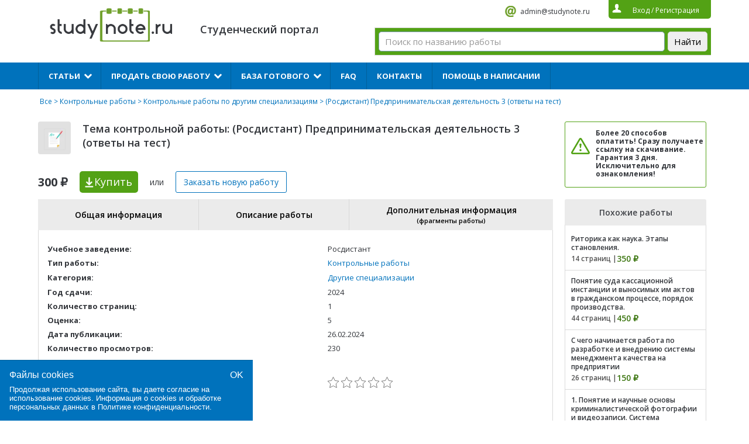

--- FILE ---
content_type: text/html; charset=UTF-8
request_url: https://studynote.ru/kontrolnye_raboty/drugoe/680183976/
body_size: 17993
content:
<!DOCTYPE html>
<html lang="ru-RU">
<head>
    <meta name="viewport" content="width=device-width, initial-scale=1.0">
	<meta charset="UTF-8">
	<title>(Росдистант) Предпринимательская деятельность 3 (ответы на тест), купить и скачать готовую контрольную работу по другим специализациям за 300 руб.</title>
	<meta name="description" content="Купить готовую контрольную работу на тему «(Росдистант) Предпринимательская деятельность 3 (ответы на тест)» по другим специализациям за 300 ₽ 📌 оценка 5 📌 1 стр 📌 2024 год сдачи">	<link href="https://fonts.googleapis.com/css?family=Open+Sans:400,600,700&subset=cyrillic,cyrillic-ext,latin-ext&display=swap" rel="stylesheet">
	<!-- <link rel="stylesheet" type="text/css" href="https://studynote.ru/wp-content/themes/docpay/css/lightbox.css">
	<link rel="stylesheet" type="text/css" href="https://studynote.ru/wp-content/themes/docpay/style.css">
	<link rel="stylesheet" type="text/css" href="https://studynote.ru/wp-content/themes/docpay/css/normalize.css">
	<link rel="stylesheet" type="text/css" href="https://studynote.ru/wp-content/themes/docpay/css/jstree.css"> -->
		<link rel='stylesheet' id='kk-star-ratings-css'  href='https://studynote.ru/wp-content/plugins/kk-star-ratings/public/css/kk-star-ratings.css?ver=3.1.2' type='text/css' media='all' />
<style id='kk-star-ratings-inline-css' type='text/css'>
/* Size */
.kk-star-ratings .kksr-stars .kksr-star svg {
    width: 19px;
    height: 19px;
}

/* Colors */

.kk-star-ratings .kksr-stars .kksr-star svg,
.kk-star-ratings:not(.kksr-disable) .kksr-stars .kksr-star:hover ~ .kksr-star svg {
    fill: #ffffff;
    stroke: #555555;
}

.kk-star-ratings .kksr-stars .kksr-active-stars .kksr-star svg {
    fill: #53a215;
    stroke: #2c1901;
}

.kk-star-ratings:not(.kksr-disable) .kksr-stars:hover .kksr-star svg {
    fill: #fffb00;
    stroke: #201f00;
}

.kk-star-ratings .kksr-legend {
    background-color: #2c1901;
}

.kk-star-ratings .kksr-legend .kksr-legend-meta {
    color: #2c1901;
}

</style>
<link rel='stylesheet' id='styles-css-css'  href='https://studynote.ru/wp-content/themes/docpay/style.css?ver=1720271360' type='text/css' media='all' />
<link rel='stylesheet' id='lightbox-css'  href='https://studynote.ru/wp-content/themes/docpay/css/lightbox.css?ver=5.4.18' type='text/css' media='all' />
<link rel='stylesheet' id='normalize-css'  href='https://studynote.ru/wp-content/themes/docpay/css/normalize.css?ver=5.4.18' type='text/css' media='all' />
<script type='text/javascript'>
/* <![CDATA[ */
var Rcl = {"ajaxurl":"https:\/\/studynote.ru\/wp-admin\/admin-ajax.php","wpurl":"https:\/\/studynote.ru","rcl_url":"https:\/\/studynote.ru\/wp-content\/plugins\/wp-recall-new\/","user_ID":"0","nonce":"3fa133cf3d","local":{"save":"\u0421\u043e\u0445\u0440\u0430\u043d\u0438\u0442\u044c","close":"\u0417\u0430\u043a\u0440\u044b\u0442\u044c","wait":"\u041f\u043e\u0434\u043e\u0436\u0434\u0438\u0442\u0435","preview":"\u041f\u0440\u0435\u0434\u043f\u0440\u043e\u0441\u043c\u043e\u0442\u0440","error":"\u041e\u0448\u0438\u0431\u043a\u0430","loading":"\u0417\u0430\u0433\u0440\u0443\u0437\u043a\u0430","upload":"\u0417\u0430\u0433\u0440\u0443\u0437\u0438\u0442\u044c"},"post_ID":"680183976","office_ID":"0","mobile":"0","https":"1","slider":"''","account":{"currency":"<i class=\"fa fa-rub\"><\/i>","balance":null}};
/* ]]> */
</script>

<style>a.recall-button,.recall-button.rcl-upload-button,input[type="submit"].recall-button,input[type="submit"] .recall-button,input[type="button"].recall-button,input[type="button"] .recall-button,a.recall-button:hover,.recall-button.rcl-upload-button:hover,input[type="submit"].recall-button:hover,input[type="submit"] .recall-button:hover,input[type="button"].recall-button:hover,input[type="button"] .recall-button:hover{background: rgb(76, 140, 189);}a.recall-button.active,a.recall-button.active:hover,a.recall-button.filter-active,a.recall-button.filter-active:hover,a.data-filter.filter-active,a.data-filter.filter-active:hover{background: rgba(76, 140, 189, 0.4);}.rcl_preloader i{color: rgb(76, 140, 189);}p.status-user-rcl::before{border-color: transparent transparent transparent rgb(76, 140, 189);}.userlist.rows-list p.status-user-rcl::before{border-color: rgb(76, 140, 189) transparent transparent;}.ballun-status p.status-user-rcl{border: 1px solid rgb(76, 140, 189);}.rcl-field-input input[type="checkbox"]:checked + label.block-label::before,.rcl-field-input input[type="radio"]:checked + label.block-label::before{background: rgb(76, 140, 189);}</style>	<!--<script type="text/javascript" src="//vk.com/js/api/openapi.js?139"></script>
	<script type="text/javascript">
	  	VK.init({apiId: 2229629, onlyWidgets: true});
	</script>-->
	
<link rel="icon" href="/favicon.svg" type="image/svg+xml">
</head>
<body class="page-template-default page page-id-9">
	<script type="text/javascript">
	var js = 'https://studynote.ru';
    var is_login = '';
    var banner1_fix = '1';
	</script>
	<div class="content top1">
  		<div class="logo-wrapper">
		  <div id="burger-munu-btn">
			  <span></span>
		  </div>
		 <a href="https://studynote.ru/" alt="StudyNote"><div class="logo"></div></a>


		</div>
		<p class="discript"></br>Студенческий портал</p>
		<div class="info">
			<!--<a rel="nofollow" href="skype:StudyNote RU" class="skype">StudyNote RU</a>-->
			<a rel="nofollow" href="mailto:admin@studynote.ru" class="mail" target="_blank">admin@studynote.ru</a>
			<div class="auth">
								<span class="btn_login">Вход</span> / <span class="btn_reg">Регистрация</span>
							</div>
		</div>
						<!--<form  method="get" id="search" action="/all/">
			<input placeholder="Поиск по названию работы" type="text" value="" name="q" id="q_query">
			<button>Найти</button>
		</form>-->	<div class="ya_serch_form_2"><div class="ya-site-form ya-site-form_inited_no" data-bem="{&quot;action&quot;:&quot;https://studynote.ru/search/&quot;,&quot;arrow&quot;:false,&quot;bg&quot;:&quot;#53a215&quot;,&quot;fontsize&quot;:15,&quot;fg&quot;:&quot;#000000&quot;,&quot;language&quot;:&quot;ru&quot;,&quot;logo&quot;:&quot;rb&quot;,&quot;publicname&quot;:&quot;Yandex Site Search #6145926&quot;,&quot;suggest&quot;:true,&quot;target&quot;:&quot;_self&quot;,&quot;tld&quot;:&quot;ru&quot;,&quot;type&quot;:2,&quot;usebigdictionary&quot;:true,&quot;searchid&quot;:6145926,&quot;input_fg&quot;:&quot;#000000&quot;,&quot;input_bg&quot;:&quot;#ffffff&quot;,&quot;input_fontStyle&quot;:&quot;normal&quot;,&quot;input_fontWeight&quot;:&quot;normal&quot;,&quot;input_placeholder&quot;:&quot;Поиск по названию работы&quot;,&quot;input_placeholderColor&quot;:&quot;#999999&quot;,&quot;input_borderColor&quot;:&quot;#7f9db9&quot;}"><form action="https://yandex.ru/search/site/" method="get" target="_self" accept-charset="utf-8"><input type="hidden" name="searchid" value="6145926"/><input type="hidden" name="l10n" value="ru"/><input type="hidden" name="reqenc" value=""/><input type="search" name="text" value=""/><input type="submit" value="Найти"/></form></div><style type="text/css">.ya-page_js_yes .ya-site-form_inited_no { display: none; }</style><script type="text/javascript">(function(w,d,c){var s=d.createElement('script'),h=d.getElementsByTagName('script')[0],e=d.documentElement;if((' '+e.className+' ').indexOf(' ya-page_js_yes ')===-1){e.className+=' ya-page_js_yes';}s.type='text/javascript';s.async=true;s.charset='utf-8';s.src=(d.location.protocol==='https:'?'https:':'http:')+'//site.yandex.net/v2.0/js/all.js';h.parentNode.insertBefore(s,h);(w[c]||(w[c]=[])).push(function(){Ya.Site.Form.init()})})(window,document,'yandex_site_callbacks');</script></div>
			</div>
	<input id="menu-checkbox" type="checkbox">
	<div class="_mobile-menu">
		<div class="menu"><ul id="menu-%d0%b2%d0%b5%d1%80%d1%85%d0%bd%d0%b5%d0%b5-%d0%bc%d0%b5%d0%bd%d1%8e" class="main"><li id="menu-item-680163396" class="menu-item menu-item-type-custom menu-item-object-custom menu-item-has-children menu-item-680163396"><a>Статьи</a><i></i>
<ul class="sub-menu">
	<li id="menu-item-680156337" class="menu-item menu-item-type-custom menu-item-object-custom menu-item-680156337"><a href="https://studynote.ru/studgid/dnevniki_po_praktike/">Дневники по практике</a><i></i></li>
	<li id="menu-item-680156338" class="menu-item menu-item-type-custom menu-item-object-custom menu-item-680156338"><a href="https://studynote.ru/studgid/otchety-po-praktike/">Отчеты по практике</a><i></i></li>
	<li id="menu-item-680156339" class="menu-item menu-item-type-custom menu-item-object-custom menu-item-680156339"><a href="https://studynote.ru/studgid/kharakteristiki_s_praktiki/">Характеристики</a><i></i></li>
	<li id="menu-item-680163452" class="menu-item menu-item-type-custom menu-item-object-custom menu-item-has-children menu-item-680163452"><a>Темы</a><i></i>
	<ul class="sub-menu">
		<li id="menu-item-680156340" class="menu-item menu-item-type-custom menu-item-object-custom menu-item-680156340"><a href="https://studynote.ru/studgid/temy_diplomnykh_rabot/">Темы дипломных работ</a><i></i></li>
		<li id="menu-item-680156341" class="menu-item menu-item-type-custom menu-item-object-custom menu-item-680156341"><a href="https://studynote.ru/studgid/temy_kursovykh_rabot/">Темы курсовых работ</a><i></i></li>
		<li id="menu-item-680163461" class="menu-item menu-item-type-custom menu-item-object-custom menu-item-680163461"><a href="https://studynote.ru/studgid/temy_referatov/">Темы рефератов</a><i></i></li>
	</ul>
</li>
</ul>
</li>
<li id="menu-item-66" class="menu-item menu-item-type-post_type menu-item-object-page menu-item-has-children menu-item-66"><a href="https://studynote.ru/prodat_diplomnuju_kursovuju_rabotu/">Продать свою работу</a><i></i>
<ul class="sub-menu">
	<li id="menu-item-680163460" class="menu-item menu-item-type-custom menu-item-object-custom menu-item-680163460"><a href="https://studynote.ru/prodat_diplomnuju_kursovuju_rabotu/">Продать готовую работу</a><i></i></li>
	<li id="menu-item-680163427" class="menu-item menu-item-type-custom menu-item-object-custom menu-item-680163427"><a href="https://studynote.ru/studgid/referat/kak-prodat-svoi-referaty/">Продать реферат</a><i></i></li>
	<li id="menu-item-680163428" class="menu-item menu-item-type-custom menu-item-object-custom menu-item-680163428"><a href="https://studynote.ru/studgid/diplom/prodaza/">Как продать дипломную работу</a><i></i></li>
	<li id="menu-item-680163429" class="menu-item menu-item-type-custom menu-item-object-custom menu-item-680163429"><a href="https://studynote.ru/studgid/kyrsovaya/kak-vygodno-i-bystro-prodat-gotovuju-kursovuju-rabotu/">Как продать курсовую работу</a><i></i></li>
	<li id="menu-item-69" class="menu-item menu-item-type-post_type menu-item-object-page menu-item-69"><a href="https://studynote.ru/prodat_diplomnuju_kursovuju_rabotu/faq_prodat/">FAQ продавцам</a><i></i></li>
</ul>
</li>
<li id="menu-item-680163387" class="menu-item menu-item-type-custom menu-item-object-custom menu-item-has-children menu-item-680163387"><a href="https://studynote.ru/all/">База готового</a><i></i>
<ul class="sub-menu">
	<li id="menu-item-680163388" class="menu-item menu-item-type-custom menu-item-object-custom menu-item-680163388"><a href="https://studynote.ru/diplomnye_raboty/">Дипломные работы</a><i></i></li>
	<li id="menu-item-680163390" class="menu-item menu-item-type-custom menu-item-object-custom menu-item-680163390"><a href="https://studynote.ru/kursovye_raboty/">Курсовые работы</a><i></i></li>
	<li id="menu-item-680163389" class="menu-item menu-item-type-custom menu-item-object-custom menu-item-680163389"><a href="https://studynote.ru/dissertacii/">Диссертации</a><i></i></li>
	<li id="menu-item-680163393" class="menu-item menu-item-type-custom menu-item-object-custom menu-item-680163393"><a href="https://studynote.ru/otchety_po_praktike/">Отчеты и дневники по практике</a><i></i></li>
	<li id="menu-item-680182543" class="menu-item menu-item-type-custom menu-item-object-custom menu-item-680182543"><a href="https://studynote.ru/synergiy/">Ответы на тесты Синергии</a><i></i></li>
	<li id="menu-item-680163391" class="menu-item menu-item-type-custom menu-item-object-custom menu-item-680163391"><a href="https://studynote.ru/kontrolnye_raboty/">Контрольные работы</a><i></i></li>
	<li id="menu-item-680163392" class="menu-item menu-item-type-custom menu-item-object-custom menu-item-680163392"><a href="https://studynote.ru/referaty/">Рефераты</a><i></i></li>
	<li id="menu-item-680163395" class="menu-item menu-item-type-custom menu-item-object-custom menu-item-680163395"><a href="https://studynote.ru/shpargalki/">Шпаргалки</a><i></i></li>
	<li id="menu-item-680163394" class="menu-item menu-item-type-custom menu-item-object-custom menu-item-680163394"><a href="https://studynote.ru/otchety/">Отчеты</a><i></i></li>
</ul>
</li>
<li id="menu-item-65" class="menu-item menu-item-type-post_type menu-item-object-page menu-item-65"><a href="https://studynote.ru/faq/">FAQ</a><i></i></li>
<li id="menu-item-680143188" class="menu-item menu-item-type-post_type menu-item-object-page menu-item-680143188"><a href="https://studynote.ru/contacts/">Контакты</a><i></i></li>
<li id="menu-item-680163386" class="menu-item menu-item-type-custom menu-item-object-custom menu-item-680163386"><a href="https://studynote.ru/zakazat-rabotu/">Помощь в написании</a><i></i></li>
</ul></div>		<div id="_mobile-menu_close-btn">X</div>
	</div>
<div class="content clearfix">
	<div class="bread">
		<!--<a class="gl" href="https://studynote.ru">Помощь студенту</a>--><a href="https://studynote.ru/all/">Все</a> > <a href="https://studynote.ru/kontrolnye_raboty/">Контрольные работы</a> > <a href="https://studynote.ru/kontrolnye_raboty/drugoe/">Контрольные работы по другим специализациям</a> > (Росдистант) Предпринимательская деятельность 3 (ответы на тест)	</div>

	<div class="clearfix">
		<div class="product_left">
			<div class="info2">
				<div class="icon">
										
					<img src="https://studynote.ru/wp-content/webp-express/webp-images/uploads/2016/11/ico6_3.png.webp" width="37" height="37" alt="(Росдистант) Предпринимательская деятельность 3 (ответы на тест)">
				</div>
				<h1 class="title4">Тема контрольной работы: (Росдистант) Предпринимательская деятельность 3 (ответы на тест)</h1>
				<div class="price d-xs-none">300 ₽</div>
				<span data-product="680183976" class="buy" onclick="ym(8258791, 'reachGoal', 'kupitkli'); return true;" value="Купить">Купить<span class="d-none d-xs-unset"> за 300 ₽</span></span>
				<p class="d-xs-none">или</p>
				<span class="buy2 new_order">Заказать новую<span class="d-xs-none d-sm-unset"> работу</span></span>
			</div>
		</div>
		<div class="product_right">
			<div class="panel4" style="margin-left: 0">
				<p><!--Вы можете оформить заказ/заявку! </br>--><noindex> <b>Более 20 способов оплатить! Сразу получаете ссылку на скачивание. Гарантия 3 дня. Исключительно для ознакомления!</b></noindex></p>
				<!--<span class="new_order">Заказать работу</span>-->
			</div>
		</div>
	</div>

	<div class="left">
				<div style="clear:both;"></div>
		<div class="tabs_list">
	<div class="header_tabs_list">
		<div class="items">
			<div data-name="b_1" class="item">
				Общая информация
			</div>
						<div data-name="b_2" class="item">
				Описание работы
			</div>
									<div data-name="b_3" class="item">
				Дополнительная информация
				<p>(фрагменты работы)</p>
			</div>
					</div>
	</div>
	<div class="content_tabs_list">
		<div id="b_1" class="item_content">
			<div class="header_item">
				<div class="title_tab">Общая информация</div>
			</div>
			<div class="body_item">
				<table>
													<tr>
									<td><b>Учебное заведение:</b></td>

																			<td>Росдистант</td>
																	</tr>
																<tr>
									<td><b>Тип работы:</b></td>

																			<td><a href='/kontrolnye_raboty/'>Контрольные работы</a><br></td>																	</tr>
																<tr>
									<td><b>Категория:</b></td>

																			<td style='line-height: 130%'><a href='/all/drugoe/'>Другие специализации</a></td>																	</tr>
																<tr>
									<td><b>Год сдачи:</b></td>

																			<td>2024</td>
																	</tr>
																<tr>
									<td><b>Количество страниц:</b></td>

																			<td>1</td>
																	</tr>
																<tr>
									<td><b>Оценка:</b></td>

																			<td>5</td>
																	</tr>
																<tr>
									<td><b>Дата публикации:</b></td>

																			<td>26.02.2024</td>
																	</tr>
																<tr>
									<td><b>Количество просмотров:</b></td>

																			<td>230</td>
																	</tr>
								
																		<tr>
								<td><b>Рейтинг работы:</b></td>
								<td>
									<div data-id="680183976" data-score="0" data-count="0"
    style="display:none;"
    class="kk-star-ratings  kksr-bottom kksr-left">
    <div class="kksr-legend" style="display: none; line-height:19px;font-size:12.666666666667px">
    <div class="kksr-legend-score">0.0</div>
    <div class="kksr-legend-meta">00</div>
</div>
    <div class="kksr-stars">
        <div class="kksr-inactive-stars">
                <div data-star="1" class="kksr-star">
        
<svg xmlns="http://www.w3.org/2000/svg" viewBox="0 0 24 24">
    <path d="M12 .587l3.668 7.568L24 9.306l-6.064 5.828 1.48 8.279L12 19.446l-7.417 3.967 1.481-8.279L0 9.306l8.332-1.151z"/>
</svg>

    </div>
    <div data-star="2" class="kksr-star">
        
<svg xmlns="http://www.w3.org/2000/svg" viewBox="0 0 24 24">
    <path d="M12 .587l3.668 7.568L24 9.306l-6.064 5.828 1.48 8.279L12 19.446l-7.417 3.967 1.481-8.279L0 9.306l8.332-1.151z"/>
</svg>

    </div>
    <div data-star="3" class="kksr-star">
        
<svg xmlns="http://www.w3.org/2000/svg" viewBox="0 0 24 24">
    <path d="M12 .587l3.668 7.568L24 9.306l-6.064 5.828 1.48 8.279L12 19.446l-7.417 3.967 1.481-8.279L0 9.306l8.332-1.151z"/>
</svg>

    </div>
    <div data-star="4" class="kksr-star">
        
<svg xmlns="http://www.w3.org/2000/svg" viewBox="0 0 24 24">
    <path d="M12 .587l3.668 7.568L24 9.306l-6.064 5.828 1.48 8.279L12 19.446l-7.417 3.967 1.481-8.279L0 9.306l8.332-1.151z"/>
</svg>

    </div>
    <div data-star="5" class="kksr-star">
        
<svg xmlns="http://www.w3.org/2000/svg" viewBox="0 0 24 24">
    <path d="M12 .587l3.668 7.568L24 9.306l-6.064 5.828 1.48 8.279L12 19.446l-7.417 3.967 1.481-8.279L0 9.306l8.332-1.151z"/>
</svg>

    </div>
        </div>
        <div class="kksr-active-stars" style="width: 0px;">
                <div data-star="1" class="kksr-star">
        
<svg xmlns="http://www.w3.org/2000/svg" viewBox="0 0 24 24">
    <path d="M12 .587l3.668 7.568L24 9.306l-6.064 5.828 1.48 8.279L12 19.446l-7.417 3.967 1.481-8.279L0 9.306l8.332-1.151z"/>
</svg>

    </div>
    <div data-star="2" class="kksr-star">
        
<svg xmlns="http://www.w3.org/2000/svg" viewBox="0 0 24 24">
    <path d="M12 .587l3.668 7.568L24 9.306l-6.064 5.828 1.48 8.279L12 19.446l-7.417 3.967 1.481-8.279L0 9.306l8.332-1.151z"/>
</svg>

    </div>
    <div data-star="3" class="kksr-star">
        
<svg xmlns="http://www.w3.org/2000/svg" viewBox="0 0 24 24">
    <path d="M12 .587l3.668 7.568L24 9.306l-6.064 5.828 1.48 8.279L12 19.446l-7.417 3.967 1.481-8.279L0 9.306l8.332-1.151z"/>
</svg>

    </div>
    <div data-star="4" class="kksr-star">
        
<svg xmlns="http://www.w3.org/2000/svg" viewBox="0 0 24 24">
    <path d="M12 .587l3.668 7.568L24 9.306l-6.064 5.828 1.48 8.279L12 19.446l-7.417 3.967 1.481-8.279L0 9.306l8.332-1.151z"/>
</svg>

    </div>
    <div data-star="5" class="kksr-star">
        
<svg xmlns="http://www.w3.org/2000/svg" viewBox="0 0 24 24">
    <path d="M12 .587l3.668 7.568L24 9.306l-6.064 5.828 1.48 8.279L12 19.446l-7.417 3.967 1.481-8.279L0 9.306l8.332-1.151z"/>
</svg>

    </div>
        </div>
    </div>
</div>
						
								</td>
							</tr>
						
						

							
				</table>

								
							</div>
		</div>
		
					<div class="item_content" id="b_2">
				<div class="header_item"><div class="title_tab">Описание работы</div></div>
				<div class="body_item">
					<div class="stylescoat">
						<p><p>(Росдистант) Предпринимательская деятельность 3 (ответы на тест)</p>
<p>Промежуточный тест, Итоговый тест</p>
</p>
					</div>
				</div>
			</div>
				
					<div class="item_content" id="b_3" >
				<div class="header_item">
					<div class="title_tab">
						Дополнительная информация
						<p>(фрагменты работы)</p>
					</div>
				</div>
				<div class="body_item">
					<div class="stylescoat">
						<p><p>Промежуточный тест 1<br />
Вопрос 1<br />
Выручка составляет 5 млн руб., прибыль от продаж – 1 млн руб. Определите рентабельность продаж.<br />
Выберите один ответ:<br />
20 %<br />
25 %<br />
5 %<br />
2 %<br />
Вопрос 2<br />
Фонд развития промышленности РФ предоставляет целевые займы в объеме<br />
Выберите один ответ:<br />
от 5 до 500 млн рублей<br />
от 5 до 750 млн рублей<br />
от 5 до 1000 млн рублей<br />
от 5 до 100 млн рублей<br />
Вопрос 3<br />
Совокупность денежных поступлений и платежей, генерируемых инвестиционным проектом в течение ряда временных периодов, – это<br />
Выберите один ответ:<br />
денежный поток<br />
чистый дисконтированный доход<br />
чистая прибыль<br />
инвестиционный проект<br />
Вопрос 4<br />
Средства, безвозмездно передаваемые организации или частному лицу для осуществления конкретного инновационного проекта, – это<br />
Выберите один ответ:<br />
льготный кредит<br />
инвестиционный кредит<br />
грант<br />
кредитование<br />
Вопрос 5<br />
Примерами российских объединений бизнес-ангелов выступают<br />
Выберите один или несколько ответов:<br />
Инвестиционный клуб Сколково<br />
Фонд развития интернет-инициатив<br />
Фонд развития промышленности<br />
Клуб бизнес-ангелов «VentureClub»<br />
Вопрос 6<br />
... – это частные неформальные инвесторы, как правило, опытные предприниматели, вкладывающие собственные средства в инновационные разработки и перспективные проекты.<br />
Выберите один ответ:<br />
Венчурные компании<br />
Проектные компании<br />
Финансово-кредитные институты<br />
Бизнес-ангелы<br />
Вопрос 7<br />
Первоначальные вложения – 2000 д. е., среднегодовые поступления – 400 д. е. Определите срок окупаемости.<br />
Выберите один ответ:<br />
5 лет<br />
4 года<br />
2 года<br />
6 лет<br />
Вопрос 8<br />
Инвестирование, инфраструктуру, экспертную и информационную поддержку оказывают<br />
Выберите один ответ:<br />
инвесторы<br />
венчурные фонды<br />
бизнес-акселераторы<br />
FFF<br />
Вопрос 9<br />
Венчурные инвестиции – это инвестиции<br />
Выберите один или несколько ответов:<br />
с минимальным риском<br />
с максимальным риском<br />
с высоким потенциальным доходом<br />
с низким потенциальным доходом<br />
Вопрос 10<br />
Каковы условия предоставления финансирования Фондом развития моногородов?<br />
Выберите один или несколько ответов:<br />
Сумма – от 10 до 1000 млн рублей<br />
Сумма – от 10 до 500 млн рублей<br />
Собственные средства инициатора – не менее 20 %<br />
Собственные средства инициатора – не менее 50 %<br />
Вопрос 11<br />
Укажите крупнейшие российские краудфандинговые платформы.<br />
Выберите один или несколько ответов:<br />
Планета<br />
Кикстартер<br />
Индигого<br />
Бумстарте<br />
Вопрос 12<br />
К источникам финансирования стартап-проектов частных лиц можно отнести<br />
Выберите один или несколько ответов:<br />
нераспределенную прибыль<br />
потребительское кредитование<br />
краудфандинговые платформы<br />
эмиссию облигаций<br />
Вопрос 13<br />
Денежный поток включает в себя потоки от таких видов деятельности, как<br />
Выберите один или несколько ответов:<br />
инвестиционная<br />
операционная<br />
финансовая<br />
проектная<br />
рекламная<br />
Вопрос 14<br />
Какой объем финансирования предусмотрен по программе «Умник» Фонда содействия инновациям?<br />
Выберите один ответ:<br />
100 000 рублей<br />
250 000 рублей<br />
500 000 рублей<br />
1 000 000 рублей<br />
Вопрос 15<br />
Первоначальные вложения – 2800 д. е., средний денежный поток – 400 д. е. Определите коэффициент рентабельности инвестиций (инвестиционного проекта).<br />
Выберите один ответ:<br />
0,70<br />
0,14<br />
0,28<br />
0,40<br />
Вопрос 16<br />
За счет чего может формироваться текущий доход по проекту?<br />
Выберите один или несколько ответов:<br />
Выручка от продажи товаров или оказания услуг<br />
Реклама партнеров<br />
Аренда свободного помещения<br />
Подписка на оказываемые услуги<br />
Процент за посредничество<br />
Получение гранта<br />
Получение потребительского кредита<br />
Вопрос 17<br />
К заемным источникам инвестиций предприятия относят<br />
Выберите один или несколько ответов:<br />
банковский кредит<br />
уставный капитал<br />
чистую прибыль<br />
эмиссию облигаций<br />
Вопрос 18<br />
С английского языка «crowdfunding» переводится как<br />
Выберите один ответ:<br />
«финансирование проектов»<br />
«финансирование толпой»<br />
«долгосрочный заем»<br />
«кредиторская задолженность»<br />
Вопрос 19<br />
Установите соответствие.<br />
Приток от финансовой деятельности<br />
Отток от финансовой деятельности<br />
Приток от операционной деятельности<br />
Отток от инвестиционной деятельности<br />
Отток от операционной деятельности<br />
Приток от инвестиционной деятельности<br />
Вопрос 20<br />
Постоянные затраты – 200 д. е., цена продукции – 10 д. е., переменные затраты за единицу продукции – 6 д. е. Определите точку безубыточности.<br />
Выберите один ответ:<br />
50 ед.<br />
20 ед.<br />
33 ед.<br />
13 ед.<br />
Итоговый тест – Попытка 1<br />
Вопрос 1<br />
Основными направлениями финансовой поддержки Корпорации МСП являются<br />
Выберите один или несколько ответов:<br />
предоставление финансовыми организациями-партнерами кредитов и займов субъектам МСП с обеспечением в виде гарантий или поручительств<br />
презентация проектов венчурным фондам<br />
проведение процедуры эмиссии акций<br />
предоставление кредитов АО «МСП Банк»<br />
Вопрос 2<br />
Деятельность фирмы, преследующая извлечение прибыли в соответствии с основным предметом и целями деятельности, – это<br />
Выберите один ответ:<br />
инвестиционная деятельность<br />
операционная деятельность<br />
финансовая деятельность<br />
ликвидационная деятельность<br />
Вопрос 3<br />
Каковы условия предоставления финансирования Фондом развития моногородов?<br />
Выберите один или несколько ответов:<br />
Сумма – от 10 до 1000 млн рублей<br />
Сумма – от 10 до 500 млн рублей<br />
Процентная ставка – 0 % (для займов до 250 млн рублей), 5 % (для займов свыше 250 млн рублей)<br />
Процентная ставка – 0 % (для займов до 100 млн рублей), 5 % (для займов свыше 100 млн рублей)<br />
Вопрос 4<br />
Акция является<br />
Выберите один ответ:<br />
ценной бумагой со сроком обращения до 5 лет<br />
ценной бумагой со сроком обращения до 10 лет<br />
ценной бумагой со сроком обращения до 30 лет<br />
бессрочной ценной бумагой<br />
Вопрос 5<br />
Частное лицо, которое вкладывает свои личные денежные средства в перспективные проекты на начальном этапе их развития, – это<br />
Выберите один ответ:<br />
бизнес-ангел<br />
бизнес-акселератор<br />
венчурный фонд<br />
благотворитель<br />
Вопрос 6<br />
Что означает классический FFF – friends, family and fools?<br />
Выберите один ответ:<br />
Эмиссия облигаций<br />
Первичное размещение акций<br />
Выпуск криптовалюты<br />
Знакомые с деньгами, семья и люди, не имеющие венчурного опыта, но желающие инвестировать в стартап<br />
Вопрос 7<br />
Выручка – 1 млн руб., прибыль от продаж – 120 тыс. руб. Определите рентабельность продаж.<br />
Выберите один ответ:<br />
20 %<br />
88 %<br />
12 %<br />
8,3 %<br />
Вопрос 8<br />
К внешним источникам инвестиций предприятия не относят<br />
Выберите один ответ:<br />
банковский кредит<br />
выпуск облигаций<br />
чистую прибыль<br />
лизинг<br />
Вопрос 9<br />
Kickstarter основан в ... году.<br />
Выберите один ответ:<br />
2000<br />
2005<br />
2009<br />
2014<br />
Вопрос 10<br />
К источникам финансирования стартап-проектов частных лиц можно отнести<br />
Выберите один или несколько ответов:<br />
выпуск векселей<br />
подписку клиентов до появления продукта<br />
краудфандинговые платформы<br />
уставный капитал<br />
Вопрос 11<br />
... – это способ привлечения долгосрочного кредитования для крупных проектов посредством финансового инжиниринга, основанного на займе под денежные потоки, создаваемые самим проектом.<br />
Выберите один ответ:<br />
Венчурное финансирование<br />
Государственное финансирование<br />
Банковское кредитование<br />
Проектное финансирование<br />
Вопрос 12<br />
В отличие от бизнес-ангелов, ... могут не только профинансировать создание MVP, но и научить бизнес-процессам, поставить продажи, а потом представить инвесторам поздних стадий.<br />
Выберите один ответ:<br />
акселераторы<br />
франчайзи<br />
акционеры<br />
партнеры<br />
Вопрос 13<br />
Постоянные затраты – 3000 д. е., цена продукции – 80 д. е., переменные затраты за единицу продукции – 70 д. е. Определите точку безубыточности.<br />
Выберите один ответ:<br />
300 ед.<br />
38 ед.<br />
43 ед.<br />
20 ед.<br />
Вопрос 14<br />
Комиссия ресурса «Планета» при условии сбора не полной стоимости, а лишь более 50 %, составляет<br />
Выберите один ответ:<br />
5 %<br />
7 %<br />
10 %<br />
12 %<br />
Вопрос 15<br />
Эмиссионная ценная бумага, выпущенная акционерным обществом без установленного срока обращения, – это<br />
Выберите один ответ:<br />
инвестиционный пай<br />
облигация<br />
вексель<br />
акция<br />
Вопрос 16<br />
Потребительский кредит для финансирования инновационного проекта целесообразно использовать в том случае, если<br />
Выберите один ответ:<br />
есть бизнес-план<br />
отсутствует официальный заработок<br />
требуемая сумма не столь существенна<br />
риски проекта колоссальны<br />
Вопрос 17<br />
... не требуют оплаты, но требуют победы в конкурсе и четкого следования программе использования после получения финансирования.<br />
Выберите один ответ:<br />
Акции<br />
Гранты<br />
Кредиты<br />
Льготные займы<br />
Вопрос 18<br />
Каковы условия предоставления финансирования Фондом развития моногородов?<br />
Выберите один или несколько ответов:<br />
Сумма – от 10 до 1000 млн рублей<br />
Сумма – от 10 до 500 млн рублей<br />
Срок – до 5 лет<br />
Срок – до 15 лет<br />
Вопрос 19<br />
Первоначальные вложения в проект составляют 2000 д. е., средний денежный поток по проекту – 400 д. е. Определите коэффициент рентабельности инвестиций (инвестиционного проекта).<br />
Выберите один ответ:<br />
0,50<br />
0,20<br />
0,24<br />
0,16<br />
Вопрос 20<br />
По какой формуле рассчитывается срок окупаемости согласно методу усредненных параметров?<br />
Выберите один ответ:<br />
Среднегодовые поступления / Первоначальные вложения<br />
Первоначальные вложения / Суммарный денежный поток за весь период реализации проекта<br />
Суммарный денежный поток за весь период реализации проекта / Первоначальные вложения<br />
Первоначальные вложения / Среднегодовые поступления<br />
Вопрос 21<br />
Выручка – 15 млн руб., прибыль от продаж – 750 тыс. руб. Определите рентабельность продаж.<br />
Выберите один ответ:<br />
20 %<br />
2 %<br />
5 %<br />
50 %<br />
Вопрос 22<br />
О какой группе бизнес-ангелов идет речь: «Детально изучают бизнес-план стартап-проекта, а также вникают в суть проекта, заинтересованы в управлении»?<br />
Выберите один ответ:<br />
Ангелы-предприниматели<br />
Профессионалы<br />
Ангелы-энтузиасты<br />
Микроуправляющие<br />
Корпоративные<br />
Вопрос 23<br />
О какой группе бизнес-ангелов идет речь: «Бывшие топ-менеджеры крупных международных фирм, нацелены на управление стартапом, обычно курируют один проект»?<br />
Выберите один ответ:<br />
Ангелы-предприниматели<br />
Профессионалы<br />
Ангелы-энтузиасты<br />
Микроуправляющие<br />
Корпоративные<br />
Вопрос 24<br />
Выберите формулу точки безубыточности.<br />
Выберите один ответ:<br />
Цена / (Постоянные затраты за единицу + Переменные затраты за единицу)<br />
Постоянные затраты / (Цена – Переменные затраты за единицу)<br />
Выручка / (Постоянные затраты за единицу + Переменные затраты за единицу)<br />
Постоянные затраты / (Выручка – Переменные затраты)<br />
Вопрос 25<br />
Точка безубыточности выступает характеристикой<br />
Выберите один ответ:<br />
доходности<br />
срока<br />
объема производства или продаж<br />
чистой прибыли<br />
Вопрос 26<br />
Установите соответствие между различными группами бизнес-ангелов.<br />
Не имеют большого опыта и профессионализма в сфере инвестиций, вкладывают небольшие средства, не нацелены на управление<br />
Бывшие топ-менеджеры крупных международных фирм, нацелены на управление стартапом, обычно курируют один проект<br />
Являются успешными бизнесменами, инвестируют крупные денежные суммы, не нацелены на управление<br />
Нацелены на управление стартапом, обычно курируют несколько проектов<br />
Детально изучают бизнес-план стартап-проекта, а также вникают в суть проекта, заинтересованы в управлении<br />
Вопрос 27<br />
Какую процентную ставку по займу предлагает Фонд развития моногородов?<br />
Выберите один ответ:<br />
0 %<br />
5 %<br />
0 % для займов до 100 млн руб., свыше – 5 %<br />
0 % для займов до 250 млн руб., свыше – 5 %<br />
Вопрос 28<br />
Отношение первоначальных вложений к среднегодовым поступлениям – это<br />
Выберите один ответ:<br />
срок окупаемости<br />
точка безубыточности<br />
рентабельность<br />
внутренняя норма доходности<br />
Вопрос 29<br />
Основными принципами кредитования выступают<br />
Выберите один или несколько ответов:<br />
возвратность<br />
платность<br />
срочность<br />
окупаемость<br />
Вопрос 30<br />
К источникам финансирования стартап-проектов частных лиц можно отнести<br />
Выберите один или несколько ответов:<br />
эмиссию акций<br />
бизнес-ангелов<br />
гранты<br />
эмиссию облигаций<br />
Вопрос 31<br />
Для реализации новых промышленных проектов Фонд развития промышленности РФ предоставляет целевые займы<br />
Выберите один или несколько ответов:<br />
по ставке 1 % годовых<br />
по ставке 2 % годовых<br />
по ставке 3 % годовых<br />
по ставке 5 % годовых<br />
Вопрос 32<br />
К источникам финансирования стартап-проектов частных лиц можно отнести<br />
Выберите один или несколько ответов:<br />
эмиссию акций<br />
гранты<br />
краудфандинговые платформы<br />
эмиссию облигаций<br />
Вопрос 33<br />
Что относят к недостаткам эмиссии акций?<br />
Выберите один или несколько ответов:<br />
Есть риск потери контроля над компанией<br />
Невыплаты дивидендов могут привести к банкротству предприятия<br />
Увеличивается доля заемных средств<br />
Снижается величина дивиденда на одну акцию<br />
Вопрос 34<br />
Примерами российских объединений бизнес-ангелов выступают<br />
Выберите один или несколько ответов:<br />
Инвестиционный клуб Сколково<br />
Национальная ассоциация бизнес-ангелов<br />
Фонд бизнес-ангелов «AddVenture»<br />
Фонд содействия инновациям<br />
Вопрос 35<br />
К источникам финансирования стартап-проектов частных лиц можно отнести<br />
Выберите один или несколько ответов:<br />
эмиссию облигаций<br />
FFF<br />
краудфандинговые платформы<br />
венчурные фонды<br />
Вопрос 36<br />
Укажите краудфандинговую платформу, которая не ставит перед инициатором проекта жестких тематических ограничений.<br />
Выберите один ответ:<br />
ArtistShare<br />
Kickstarter<br />
Indiegogo<br />
PledgeMusic<br />
Вопрос 37<br />
Выберите вид финансирования, подразумевающий инвестирование на стадии создания инновационного предприятия с последующим участием инвестора в управлении данным объектом.<br />
Выберите один ответ:<br />
Венчурное финансирование<br />
Прямые инвестиции<br />
Государственное финансирование<br />
Стартовый капитал предприятия<br />
Вопрос 38<br />
Отношение среднего денежного потока по проекту за рассматриваемый период к первоначальным вложениям – это<br />
Выберите один ответ:<br />
срок окупаемости<br />
точка безубыточности<br />
индекс доходности<br />
коэффициент рентабельности инвестиций (инвестиционного проекта)<br />
Вопрос 39<br />
К мерам государственной поддержи инноваций не относят<br />
Выберите один ответ:<br />
гранты и субсидии<br />
венчурное финансирование<br />
создание институтов развития<br />
налоговые и прочие льготы<br />
Вопрос 40<br />
Каковы условия предоставления финансирования Фондом развития моногородов?<br />
Выберите один или несколько ответов:<br />
Срок – до 7 лет<br />
Срок – до 15 лет<br />
Отсрочка по выплате займа – не более 3 лет<br />
Отсрочка по выплате займа – не более 5 лет<br />
Итоговый тест –Попытка 2<br />
Вопрос 1<br />
Срок, за который полученные доходы покрывают инвестиционные затраты, – это<br />
Выберите один ответ:<br />
срок окупаемости<br />
коэффициент рентабельности<br />
чистый дисконтированный доход<br />
точка безубыточности<br />
Вопрос 2<br />
Что относят к преимуществам эмиссии акций?<br />
Выберите один или несколько ответов:<br />
Капитал привлекается на неопределенный срок<br />
Отсутствуют дополнительные долговые обязательства<br />
Процентная ставка фиксирована<br />
Не происходит разбавления капитала<br />
Вопрос 3<br />
Финансирование, которое предусматривает использование заемных и привлеченных средств, – это<br />
Выберите один ответ:</p>
</p>
					</div>
				</div>
			</div>
			</div>		
</div>
		<div class="info2" style="float: none">
			<div>
				<span data-product="680183976" class="buy" style="display: inline-block;float:none;width: auto; background-color: #52a215; padding-right: 10px; border-radius: 5px;" onclick="if (typeof ym !== 'undefined') {ym(8258791, 'reachGoal', 'kupitkli');} return true;" value="Купить">Купить за 300 ₽</span>
			</div>
		</div>
			
		
				<div style="clear:both;margin-bottom: 20px;"></div>
		<div class="entry-links clearfix">
						<a class="prev-post" href="https://studynote.ru/kontrolnye_raboty/ekonomika/680183973/">← (ММА) Экономика труда 2 курс (ответы на тест)</a>
									<a class="next-post" href="https://studynote.ru/kontrolnye_raboty/menedzhment/680183978/">(Синергия МОИ МТИ МОСАП) Управление контентом в организации (ответы на тест) →</a>
			 


		
		</div>



<p><div class="bg-aliceblue"> 
				<div id="reg_form_inner">
					<div class="popup_title">ПРОДАТЬ ГОТОВУЮ РАБОТУ</div>
					<div class="form_label">
						<input name="login" id="fr_reg_inner_login" type="hidden" placeholder="Ваш логин...">
					</div>
					<div class="form_label">
						<input name="email" id="fr_reg_inner_email" type="text" placeholder="Ваш E-mail...">
					</div>
					<div class="form_label" style="font-size:12px;" align="left">
						<input type="checkbox" checked="checked" id="PrivacyPolicy_innerCheckbox" name="privacy-policy" value="privacy-policy" /> 
						<label for="PrivacyPolicy_innerCheckbox">Принимаю <a href="/policy/" target="_blank">Политику конфиденциальности</a></label><br />
						<input type="checkbox" checked="checked" id="TermsOfUse_innerCheckbox" name="terms-of-use" value="terms-of-use" /> 
						<label for="TermsOfUse_innerCheckbox">Принимаю <a href="/offer/" target="_blank">Пользовательское соглашения</a></label>
					</div>         
					<noindex> <div class="reg_inner_error_text" style="display: none;">
						Пользователь по данному электронному адресу уже зарегистрирован.<br>
						<span class="btn_login">Авторизоваться</span>
					</div></noindex>
					<div class="form_label">
						<button id="fr_reg_inner_submit">Регистрация</button>
					</div>
				</div>
			</div></p></div>
	<div class="right">
				<div class="similars">
			<p>Похожие работы</p>
			<ul>
								<li>
					<div>
						<a href="https://studynote.ru/kontrolnye_raboty/drugoe/680147668/">Риторика  как наука. Этапы становления.</a>
					</div>
					<div class="clearfix">
												<div class="count">14 страниц |</div>
																		<div class="sprice">350 ₽</div>
											</div>
				</li>
								<li>
					<div>
						<a href="https://studynote.ru/kontrolnye_raboty/drugoe/10091/">Понятие суда кассационной инстанции и выносимых им актов в гражданском процессе, порядок производства.</a>
					</div>
					<div class="clearfix">
												<div class="count">44 страниц |</div>
																		<div class="sprice">450 ₽</div>
											</div>
				</li>
								<li>
					<div>
						<a href="https://studynote.ru/kontrolnye_raboty/drugoe/11755/">С чего начинается работа по разработке и внедрению системы менеджмента качества на предприятии</a>
					</div>
					<div class="clearfix">
												<div class="count">26 страниц |</div>
																		<div class="sprice">150 ₽</div>
											</div>
				</li>
								<li>
					<div>
						<a href="https://studynote.ru/kontrolnye_raboty/drugoe/8999/">1.	Понятие и научные основы криминалистической фотографии и видеозаписи. Система криминалистической фотографии и видеоза</a>
					</div>
					<div class="clearfix">
												<div class="count">20 страниц |</div>
																		<div class="sprice">300 ₽</div>
											</div>
				</li>
								<li>
					<div>
						<a href="https://studynote.ru/kontrolnye_raboty/drugoe/8957/">возбуждение дела в суде</a>
					</div>
					<div class="clearfix">
												<div class="count">35 страниц |</div>
																		<div class="sprice">300 ₽</div>
											</div>
				</li>
								<li>
					<div>
						<a href="https://studynote.ru/kontrolnye_raboty/dokumentovedenie_i_arhivovedenie/7435/">Домашняя работа по дисциплине: «Документирование управленческой деятельности»</a>
					</div>
					<div class="clearfix">
												<div class="count">12 страниц |</div>
																		<div class="sprice">150 ₽</div>
											</div>
				</li>
								<li>
					<div>
						<a href="https://studynote.ru/kontrolnye_raboty/drugoe/680184014/">(Синергия МОИ МТИ МОСАП) Основы архитектуры и строительных конструкций (ответы на тест)</a>
					</div>
					<div class="clearfix">
												<div class="count">1 страниц |</div>
																		<div class="sprice">300 ₽</div>
											</div>
				</li>
								<li>
					<div>
						<a href="https://studynote.ru/kontrolnye_raboty/drugoe/10620/">здоровый образ жизни</a>
					</div>
					<div class="clearfix">
												<div class="count">14 страниц |</div>
																		<div class="sprice">300 ₽</div>
											</div>
				</li>
							</ul>
		</div>
		
				<div class="similars">
			<p>Работы автора</p>
			<ul>
								<li>
					<div>
						<a href="https://studynote.ru/synergiy/buhgalterskiy_uchet_i_audit/680186421/">(Синергия МОИ МТИ МОСАП) Бухгалтерская (финансовая) отчетность (ответы на тест)</a>
					</div>
					<div class="clearfix">
												<div class="count">1 страниц |</div>
																		<div class="sprice">300 ₽</div>
											</div>
				</li>
								<li>
					<div>
						<a href="https://studynote.ru/otvety/himiya/680181676/">(ИРНИТУ) Химия (ответы на тест 5)</a>
					</div>
					<div class="clearfix">
												<div class="count">1 страниц |</div>
																		<div class="sprice">100 ₽</div>
											</div>
				</li>
								<li>
					<div>
						<a href="https://studynote.ru/kontrolnye_raboty/buhgalterskij_uchet/680178641/">(Сибупк) Бухгалтерский управленческий учёт (все задания)</a>
					</div>
					<div class="clearfix">
												<div class="count">1 страниц |</div>
																		<div class="sprice">300 ₽</div>
											</div>
				</li>
								<li>
					<div>
						<a href="https://studynote.ru/reshenie_zadach/informacionnye_tekhnologii/680184442/">(Росдистант) Информационные технологии в управлении проектами (Практическое задание 3)</a>
					</div>
					<div class="clearfix">
												<div class="count">1 страниц |</div>
																		<div class="sprice">100 ₽</div>
											</div>
				</li>
								<li>
					<div>
						<a href="https://studynote.ru/rosdistant/drugoe/680183742/">(Росдистант) Системный подход к научно-исследовательской работе 6 курс (Практическая работа 1-5)</a>
					</div>
					<div class="clearfix">
												<div class="count">1 страниц |</div>
																		<div class="sprice">1200 ₽</div>
											</div>
				</li>
							</ul>
		</div> 
		

</br><!--<script type="text/javascript" src="//vk.com/js/api/openapi.js?142"></script>-->


<!--<script type="text/javascript">
VK.Widgets.Group("vk_groups", {mode: 0, width: "250", height: "290"}, 14449636);
</script><div id="vk_groups" style="width: 250px; height: 290px; background: transparent none repeat scroll 0% 0%;">--></div></br> </br> 


</div></div>



<!-- BEGIN JIVOSITE CODE {literal} -->
<!--<script type='text/javascript'>
(function(){ var widget_id = 'xKkMxNeUeu';var d=document;var w=window;function l(){
var s = document.createElement('script'); s.type = 'text/javascript'; s.async = true; s.src = '//code.jivosite.com/script/widget/'+widget_id; var ss = document.getElementsByTagName('script')[0]; ss.parentNode.insertBefore(s, ss);}if(d.readyState=='complete'){l();}else{if(w.attachEvent){w.attachEvent('onload',l);}else{w.addEventListener('load',l,false);}}})();</script>-->
<!-- {/literal} END JIVOSITE CODE -->




<div class="clearfix"></div>
		<footer>
			<div class="content">
				<!--<div class="f1">
					<p>Мы предлагаем</p>
										<ul>
												<li>
							<a rel="nofollow" href="https://studynote.ru/biznes_plan/">Бизнес план</a>
						</li>
												<li>
							<a rel="nofollow" href="https://studynote.ru/diplomnye_raboty/">Дипломные работы</a>
						</li>
												<li>
							<a rel="nofollow" href="https://studynote.ru/dissertacii/">Диссертации</a>
						</li>
												<li>
							<a rel="nofollow" href="https://studynote.ru/doklady/">Доклады</a>
						</li>
												<li>
							<a rel="nofollow" href="https://studynote.ru/drugoe/">Другие типы работ</a>
						</li>
												<li>
							<a rel="nofollow" href="https://studynote.ru/kandidatskaya_dissertaciya/">Кандидатская диссертация</a>
						</li>
												<li>
							<a rel="nofollow" href="https://studynote.ru/kontrolnye_raboty/">Контрольные работы</a>
						</li>
												<li>
							<a rel="nofollow" href="https://studynote.ru/kursovye_raboty/">Курсовые работы</a>
						</li>
												<li>
							<a rel="nofollow" href="https://studynote.ru/laboratornaya_rabota/">Лабораторная работа</a>
						</li>
												<li>
							<a rel="nofollow" href="https://studynote.ru/magisterskaya_dissertaciya/">Магистерская диссертация</a>
						</li>
												<li>
							<a rel="nofollow" href="https://studynote.ru/otvety/">Ответы</a>
						</li>
						</ul><ul>						<li>
							<a rel="nofollow" href="https://studynote.ru/rosdistant/">Ответы на тесты Росдистант</a>
						</li>
						</ul><ul>						<li>
							<a rel="nofollow" href="https://studynote.ru/synergiy/">Ответы на тесты Синергии</a>
						</li>
						</ul><ul>						<li>
							<a rel="nofollow" href="https://studynote.ru/otchety/">Отчеты</a>
						</li>
						</ul><ul>						<li>
							<a rel="nofollow" href="https://studynote.ru/otchety_po_praktike/">Отчеты и дневники по практике</a>
						</li>
						</ul><ul>						<li>
							<a rel="nofollow" href="https://studynote.ru/prezentacii/">Презентации</a>
						</li>
						</ul><ul>						<li>
							<a rel="nofollow" href="https://studynote.ru/referaty/">Рефераты</a>
						</li>
						</ul><ul>						<li>
							<a rel="nofollow" href="https://studynote.ru/recenzii/">Рецензии</a>
						</li>
						</ul><ul>						<li>
							<a rel="nofollow" href="https://studynote.ru/reshenie_zadach/">Решение задач</a>
						</li>
						</ul><ul>						<li>
							<a rel="nofollow" href="https://studynote.ru/chertezhi/">Чертежи</a>
						</li>
						</ul><ul>						<li>
							<a rel="nofollow" href="https://studynote.ru/shpargalki/">Шпаргалки</a>
						</li>
						</ul><ul>						<li>
							<a rel="nofollow" href="https://studynote.ru/esse/">Эссе</a>
						</li>
						</ul><ul>					</ul>
				</div>-->
				<div class="f2">
					<p>Информация</p>
					<ul id="menu-%d0%bd%d0%b8%d0%b6%d0%bd%d0%b5%d0%b5-%d0%bc%d0%b5%d0%bd%d1%8e-%d0%b8%d0%bd%d1%84%d0%be%d1%80%d0%bc%d0%b0%d1%86%d0%b8%d1%8f" class=""><li id="menu-item-680177707" class="menu-item menu-item-type-custom menu-item-object-custom menu-item-680177707"><a href="https://studynote.ru/policy/">Политика конфиденциальности</a></li>
<li id="menu-item-680177708" class="menu-item menu-item-type-custom menu-item-object-custom menu-item-680177708"><a href="https://studynote.ru/offer/">Пользовательское соглашение</a></li>
<li id="menu-item-680177709" class="menu-item menu-item-type-custom menu-item-object-custom menu-item-680177709"><a href="mailto:admin@studynote.ru">admin@studynote.ru</a></li>
</ul>				</div>
				<div class="f3">
					<!--<p>Связаться с нами</p>--></br>
					<!--<a rel="nofollow" href="skype:StudyNote RU" class="skype">StudyNote RU</a>--><br>
					<!--<a rel="nofollow" href="mailto:admin@studynote.ru" class="mail" target="_blank">admin@studynote.ru</a>-->

<br><!--<div class="tel">+7 (499) 348-85-29 </div>-->


				</div>
				<div class="f4">
					<p>© 2008-2025 В помощь студенту и для студента - Studynote.ru. Все права защищены</p>
					<div class="pay">
						<p>Мы принимаем к оплате:</p>
						<div class="p1"></div>
						<div class="p2"></div>
						<div class="p3"></div>
						<div class="p4"></div>
						<div class="p5"></div>
					</div>
				</div>
			</div>
		</footer>
		<div class="popup_wrap">
		    <div class="popup_inner">
		        <div class="popup_close">
		            <i class="fa fa-times" aria-hidden="true"></i>
		        </div>
		        <div class="popup_body">					
												        </div>
		    </div>
		</div>		

		<script type='application/ld+json'> 

		[{"@context":"https:\/\/schema.org\/","@type":"BreadcrumbList","itemListElement":[[{"@type":"ListItem","position":1,"item":{"@id":"https:\/\/studynote.ru","name":"\u041f\u043e\u043c\u043e\u0449\u044c \u0441\u0442\u0443\u0434\u0435\u043d\u0442\u0443"}},{"@type":"ListItem","position":2,"item":{"@id":"https:\/\/studynote.ru\/all\/","name":"\u0413\u043e\u0442\u043e\u0432\u044b\u0435 \u0440\u0430\u0431\u043e\u0442\u044b"}},{"@type":"ListItem","position":3,"item":{"@id":"https:\/\/studynote.ru\/kontrolnye_raboty\/","name":"\u041a\u043e\u043d\u0442\u0440\u043e\u043b\u044c\u043d\u044b\u0435 \u0440\u0430\u0431\u043e\u0442\u044b"}},{"@type":"ListItem","position":4,"item":{"@id":"https:\/\/studynote.ru\/kontrolnye_raboty\/drugoe\/","name":"\u041a\u043e\u043d\u0442\u0440\u043e\u043b\u044c\u043d\u044b\u0435 \u0440\u0430\u0431\u043e\u0442\u044b \u043f\u043e \u0434\u0440\u0443\u0433\u0438\u043c \u0441\u043f\u0435\u0446\u0438\u0430\u043b\u0438\u0437\u0430\u0446\u0438\u044f\u043c"}}]]},

		{
			"@context":"https://schema.org/",
			"@type":"Product",
			"name":"(Росдистант) Предпринимательская деятельность 3 (ответы на тест)",
			"image":"https://studynote.ru/wp-content/themes/docpay/images/logo1.png",
			"description":"Купить готовую контрольную работу на тему «(Росдистант) Предпринимательская деятельность 3 (ответы на тест)» по другим специализациям за 300 ₽ 📌 оценка 5 📌 1 стр 📌 2024 год сдачи",
			"brand":"StudyNote",
			"sku":680183976,
			"offers": {
				"@type":"Offer",
				"url":"https://studynote.ru/kontrolnye_raboty/drugoe/680183976/",
				"priceCurrency":"RUB",
				"price":"300",
				"priceValidUntil":"2026-03-22",
				"availability":"https://schema.org/OnlineOnly",
				"itemCondition":"https://schema.org/NewCondition",
                "shippingDetails": {
          				"@type": "OfferShippingDetails",
          		"shippingRate": {
            				"@type": "MonetaryAmount",
            				"value": 0,
            				"currency": "RUB"
          				}}
			
			
			}
		}		
	]</script>
	
		<div id="rcl-overlay"></div>
        <div id="rcl-popup"></div><script type='text/javascript' src='https://studynote.ru/wp-includes/js/jquery/jquery.js?ver=5.4.18'></script>
<script type='text/javascript' defer src='https://studynote.ru/wp-includes/js/jquery/jquery-migrate.min.js?ver=1.4.1'></script>
<script type='text/javascript' defer src='https://studynote.ru/wp-content/themes/docpay/js/common.js?ver=5.4.18'></script>
<script type='text/javascript'>
/* <![CDATA[ */
var kk_star_ratings = {"nonce":"04e14aa45d","endpoint":"https:\/\/studynote.ru\/wp-admin\/admin-ajax.php"};
/* ]]> */
</script>
<script type='text/javascript'>
/* <![CDATA[ */
var viewsCacheL10n = {"admin_ajax_url":"https:\/\/studynote.ru\/wp-admin\/admin-ajax.php","post_id":"680183976"};
/* ]]> */
</script>
<script type='text/javascript' defer src='https://studynote.ru/wp-content/plugins/wp-postviews/postviews-cache.js?ver=1.68'></script>
<script type='text/javascript' defer src='https://studynote.ru/wp-content/plugins/wp-recall-new/js/recall.js?ver=15.6.6'></script>
<script type='text/javascript' defer src='https://studynote.ru/wp-content/plugins/wp-recall-new/add-on/magazin/js/scripts.js?ver=15.6.6'></script>
	
		<!-- <link rel="stylesheet" href="https://studynote.ru/wp-content/themes/docpay/css/trumbowyg.min.css"> -->
		<!-- <script src="https://ajax.googleapis.com/ajax/libs/jquery/1/jquery.min.js"></script> -->
				<!--script type="text/javascript" defer src="https://studynote.ru/wp-content/themes/docpay/js/common.js"></script-->
		<!--script type="text/javascript" src="https://studynote.ru/wp-content/themes/docpay/js/jquery-3.5.1.min.js"></script-->
				<script type="text/javascript" defer src="https://studynote.ru/wp-content/themes/docpay/js/trumbowyg.min.js"></script>
		<script type="text/javascript" defer src="https://studynote.ru/wp-content/themes/docpay/js/lightbox.js"></script>
		<script type="text/javascript" defer src="https://studynote.ru/wp-content/themes/docpay/js/jquery.tablesorter.min.js"></script>

					<script type="text/javascript" defer src="https://studynote.ru/wp-content/themes/docpay/js/select.js"></script>
			
		<script type="text/javascript" defer src="https://studynote.ru/wp-content/themes/docpay/js/clear.js"></script>
				<script type="text/javascript" defer src="https://studynote.ru/wp-content/themes/docpay/js/tabs.js"></script>
		
		
	<!-- <script type="text/javascript" src="/js/mobile.js"></script>-->

	<script> 
	jQuery(document).on('af_complete', function(event,res) {
		if(res.success) jQuery('#form2_3_g').trigger('reveal:close');
	});
	</script>

	<script type="text/javascript">
		function downloadJSAtOnload() {
			if (!zao_order_horizontal_short_initiator) {
				var zao_order_horizontal_short_initiator = window.document.createElement("script");
				zao_order_horizontal_short_initiator.type = "text/javascript";
				zao_order_horizontal_short_initiator.async = true;
				zao_order_horizontal_short_initiator.charset = "utf-8";
				zao_order_horizontal_short_initiator.src = "https://zchnk.ru/forms/zao-order-horizontal-short.js?a_aid=4d30adbb2971c&tag_name=zao_order_horizontal_short&template_name=zao_order_horizontal_short";
				document.body.appendChild(zao_order_horizontal_short_initiator);
			}
		}
		//if (window.addEventListener)
		//window.addEventListener("load", downloadJSAtOnload, false);
		//else if (window.attachEvent)
		//window.attachEvent("onload", downloadJSAtOnload);
		//else window.onload = downloadJSAtOnload;		

	setTimeout(function(){
		
		  
		  downloadJSAtOnload();
	}, 6000);
	</script>

	<!-- Yandex.Metrika counter > <script type="text/javascript" > 
	
		(function(m,e,t,r,i,k,a){m[i]=m[i]||function(){(m[i].a=m[i].a||[]).push(arguments)}; m[i].l=1*new Date(); for (var j = 0; j < document.scripts.length; j++) {if (document.scripts[j].src === r) { return; }} k=e.createElement(t),a=e.getElementsByTagName(t)[0],k.async=1,k.src=r,a.parentNode.insertBefore(k,a)}) (window, document, "script", "https://mc.yandex.ru/metrika/tag.js", "ym"); ym(8258791, "init", { clickmap:true, trackLinks:true, accurateTrackBounce:true, webvisor:true }); 

	</script> <noscript><div><img src="https://mc.yandex.ru/watch/8258791" style="position:absolute; left:-9999px;" alt="" /></div></noscript> <!-- /Yandex.Metrika counter -->


  <script type="text/javascript">
            ( function () {
                'use strict';
 
                // Флаг, что Метрика уже загрузилась.
                var loadedMetrica = false,
                    // Ваш идентификатор сайта в Яндекс.Метрика.
                    metricaId     = 8258791,
                    // Переменная для хранения таймера.
                    timerId;
 
                // Для бота Яндекса грузим Метрику сразу без "отложки",
                // чтобы в панели Метрики были зелёные кружочки
                // при проверке корректности установки счётчика.
                if ( navigator.userAgent.indexOf( 'YandexMetrika' ) > -1 ) {
                    loadMetrica();
                } else {
                    // Подключаем Метрику, если юзер начал скроллить.
                    //window.addEventListener( 'scroll', loadFallback, {passive: true} );
 
                    // Подключаем Метрику, если юзер коснулся экрана.
                    //window.addEventListener( 'touchstart', loadFallback );
 
                    // Подключаем Метрику, если юзер дернул мышкой.
                    //document.addEventListener( 'mouseenter', loadFallback );
 
                    // Подключаем Метрику, если юзер кликнул мышкой.
                    //document.addEventListener( 'click', loadFallback );
 
                    // Подключаем Метрику при полной загрузке DOM дерева,
                    // с "отложкой" в 1 секунду через setTimeout,
                    // если пользователь ничего вообще не делал (фоллбэк).
                    document.addEventListener( 'DOMContentLoaded', loadFallback );
                }
 
                function loadFallback() {
                    timerId = setTimeout( loadMetrica, 3500 );
                }
 
                function loadMetrica( e ) {
 
                    // Пишем отладку в консоль браузера.
                    if ( e && e.type ) {
                        console.log( e.type );
                    } else {
                        console.log( 'DOMContentLoaded' );
                    }
 
                    // Если флаг загрузки Метрики отмечен,
                    // то ничего более не делаем.
                    if ( loadedMetrica ) {
                        return;
                    }
 
                    (function(m,e,t,r,i,k,a){m[i]=m[i]||function(){(m[i].a=m[i].a||[]).push(arguments)}; m[i].l=1*new Date();k=e.createElement(t),a=e.getElementsByTagName(t)[0],k.async=1,k.src=r,a.parentNode.insertBefore(k,a)}) (window, document, "script", "https://cdn.jsdelivr.net/npm/yandex-metrica-watch/tag.js", "ym");
                    ym( metricaId, "init", { clickmap:true, trackLinks:true, accurateTrackBounce:true, webvisor:true });
					
					if(document.querySelector('#yandex_rtb_R-A-336500-2')){
						window.yaContextCb.push(()=>{
						  Ya.Context.AdvManager.render({
							renderTo: 'yandex_rtb_R-A-336500-2',
							blockId: 'R-A-336500-2'
						  })
						})
					}
					
					setTimeout(function(){
					if(typeof calculator_v_initiator !== 'undefined'){
						document.body.appendChild(calculator_v_initiator);
						console.log('calculator_v_initiator exist');
					}
					
					if(typeof zao_order_chat_initiator !== 'undefined'){
						document.body.appendChild(zao_order_chat_initiator);
						console.log('zao_order_chat_initiator exist');
					}
					
					if(typeof robokassa_donat !== 'undefined' && document.querySelector('#robokassa_donat')){
						document.querySelector('#robokassa_donat').appendChild(robokassa_donat);
						console.log('robokassa_donat exist');
					}
					
					if(document.querySelector('#yandex_rtb_R-A-336500-3')){
						window.yaContextCb.push(()=>{
						  Ya.Context.AdvManager.render({
							renderTo: 'yandex_rtb_R-A-336500-3',
							blockId: 'R-A-336500-3'
						  })
					})}

					if(document.querySelector('#vk_comments')){
						VK.Widgets.Comments("vk_comments", {limit: 10, attach: "*"});
						console.log('vk_comments exist');
					}
					
					
					}, 5000);
					
					// Отмечаем флаг, что Метрика загрузилась,
                    // чтобы не загружать её повторно при других
                    // событиях пользователя и старте фоллбэка.
                    loadedMetrica = true;
 
                    // Очищаем таймер, чтобы избежать лишних утечек памяти.
                    clearTimeout( timerId );
 
                    // Отключаем всех наших слушателей от всех событий,
                    // чтобы избежать утечек памяти.
                    window.removeEventListener( 'scroll', loadMetrica );
                    window.removeEventListener( 'touchstart', loadMetrica );
                    document.removeEventListener( 'mouseenter', loadMetrica );
                    document.removeEventListener( 'click', loadMetrica );
                    document.removeEventListener( 'DOMContentLoaded', loadFallback );
                }
            } )()
			
    </script>

	</body>
</html>
<!--<noindex><div id="form"></div>
<link rel="stylesheet" href="https://edugrampromo.com/assets/css/a24.prtnrsWidget.bundle.css"/>
<script src="https://edugrampromo.com/partnersforms/form?component=type3&ref=82d5c189cd1fd20f" charset="utf-8" async></script></noindex>-->




<!--<noindex><script defer src="https://edumsg.org/partnersforms/widget/?component=chat&ref=82d5c189cd1fd20f"></script></noindex>-->


            <div id="zao_order_chat"></div>
            <script type="text/javascript">
                if (!zao_order_chat_initiator) {
                    var zao_order_chat_initiator = window.document.createElement("script");
                    zao_order_chat_initiator.type = "text/javascript";
                    zao_order_chat_initiator.async = true;
                    zao_order_chat_initiator.charset = "utf-8";
                    zao_order_chat_initiator.src = "https://zchnk.ru/forms/zao-order-chat.js?a_aid=4d30adbb2971c&tag_name=zao_order_chat&template_name=zao_order_chat&theme=light&header=short&delay=75&corner=square";
                    document.body.appendChild(zao_order_chat_initiator);
                }
            </script>